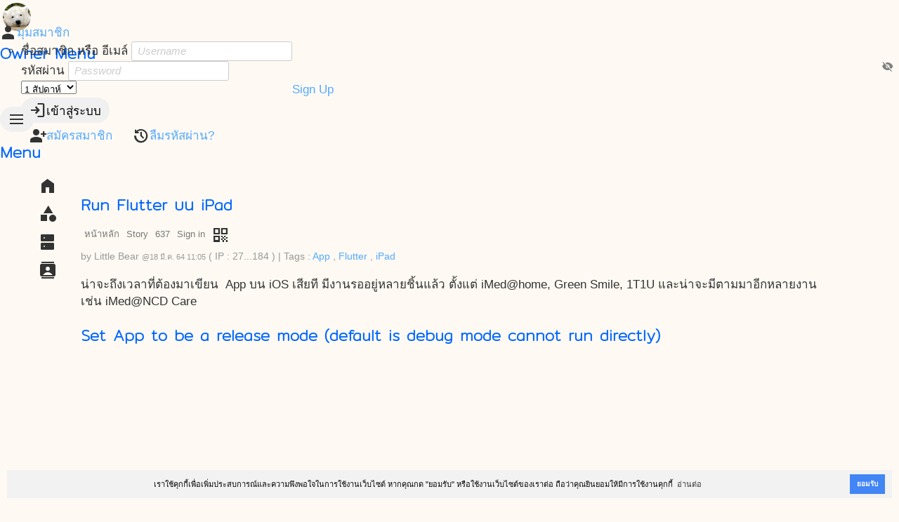

--- FILE ---
content_type: text/html; charset=UTF-8
request_url: https://softganz.com/paper/637
body_size: 5976
content:
<!DOCTYPE html>
<html lang="th">
<head>
<meta charset="UTF-8">
<title> ก๊วนซอฟท์แวร์ &lt;/softganz&gt; SoftGang  (Gang Software)</title>
<meta name="generator" content="www.softganz.com">
<meta name="formatter" content="Little Bear by SoftGanz Group">
<meta name="author" content="ก๊วนซอฟท์แวร์ &lt;/softganz&gt; SoftGang  (Gang Software)">
<meta name="viewport" content="viewport-fit=cover, width=device-width, initial-scale=1, minimum-scale=1, maximum-scale=2.5, user-scalable=yes">
<meta name="format-detection" content="telephone=no">
<meta name="msapplication-tap-highlight" content="no">
<meta name="mobile-web-app-capable" content="yes">
<meta name="apple-mobile-web-app-status-bar-style" content="black">
<meta http-equiv="X-UA-Compatible" content="IE=edge">


<script type="text/javascript">
	let ENV = {
		runOnHost: true,
		cleanUrl: true,
		rootUrl: "/",
		googleMapKeyApi: null,
	}
	let url = ENV.rootUrl;
	let googleMapKeyApi = ENV.googleMapKeyApi;
</script>
<link rel="stylesheet" type="text/css" href="/themes/default/style.css?v=8">
<script src="/js/jquery-3.7.js"></script>
<script src="/js/jquery.ui.datepicker.js"></script>
<script src="/js/jquery.colorbox.js"></script>
<script src="/js/jquery.jeditable.js"></script>
<script src="/js/jquery.form.js"></script>
<script src="/js/jquery.confirm.js"></script>
<!-- <link rel="stylesheet" href="https://cdnjs.cloudflare.com/ajax/libs/jquery-confirm/3.3.0/jquery-confirm.min.css"> -->
<!-- <script src="https://cdnjs.cloudflare.com/ajax/libs/jquery-confirm/3.3.0/jquery-confirm.min.js"></script> -->

<!--
<link rel="stylesheet" href="https://cdn.jsdelivr.net/npm/flatpickr/dist/flatpickr.min.css">
<script src="https://cdn.jsdelivr.net/npm/flatpickr"></script>
<script src="https://npmcdn.com/flatpickr/dist/l10n/th.js"></script>
-->

<script src="/js/library-4.00.min.js?v=8"></script>
<script src="/js/sgui.min.js?v=8"></script>

<link rel="icon" href="https://softganz.com/themes/default/logo.jpg" sizes="16x16" type="image/jpg">
<meta name="description" content="PHP Object Oriented Programming knowledge! , การเขียนโปรแกรมด้วย PHP ในรูปแบบเชิงวัตถุในสไตล์ผม">
<meta name="keywords" content="thai blog,blogger,blog,linux,ubuntu,web,programer,PHP,Object Oriented Programming,OOP,developer">
<link href="https://fonts.googleapis.com/css?family=Mitr:200&amp;subset=thai" rel="stylesheet">
<meta name="google-site-verification" content="jOqPH3dL7QY-rmfvQo7v-lU0dlkcWdmbU0tdClQU9X8">
<meta name="viewport" content="height = device-height, width = device-width, initial-scale = 1.0, minimum-scale = 1.0, maximum-scale = 3.0">
<script async src="https://pagead2.googlesyndication.com/pagead/js/adsbygoogle.js?client=ca-pub-4848310723825092" crossorigin="anonymous"></script>
<meta property="og:title" content="Run Flutter บน iPad">
<meta property="og:type" content="website">
<meta property="og:url" content="https://softganz.com/paper/637">
<meta property="og:description" content="&nbsp;">
<script type="text/javascript" src="https://platform.twitter.com/widgets.js"></script>
<!-- Global site tag (gtag.js) - Google Analytics -->
<script async src="https://www.googletagmanager.com/gtag/js?id=UA-735734-1"></script>
<script>
  window.dataLayer = window.dataLayer || [];
  function gtag(){dataLayer.push(arguments);}
  gtag("js", new Date());
  gtag("config", "UA-735734-1");
</script>


<!-- <link rel="stylesheet" type="text/css" href="https://cdn.jsdelivr.net/npm/cookieconsent@3/build/cookieconsent.min.css" /> -->
<script>
//determines if the user has a set theme
function detectColorScheme(){
	let theme = "light";    //default to light

	//local storage is used to override OS theme settings
	if(localStorage.getItem("theme")){
		if(localStorage.getItem("theme") == "dark") theme = "dark";
	} else if(!window.matchMedia) {
		//matchMedia method not supported
		return false;
	} else if(window.matchMedia("(prefers-color-scheme: dark)").matches) {
		//OS theme setting detected as dark
		theme = "dark";
	}

	//dark theme preferred, set document with a `data-theme` attribute
	if (theme == "dark") {
		document.body.classList.add("theme-dark");
	}
}
</script>
</head>

<body id="paper" class="module module-paper -paper-637 -from-desktop -softganz-com">
<script>detectColorScheme();</script><div id="page-wrapper" class="page -page">
<div id="header-wrapper" class="page -header">
<div class="wrapper"><header><h1><a href="/" title="ก๊วนซอฟท์แวร์ &amp;lt;/softganz&amp;gt; SoftGang  (Gang Software)"><span>ก๊วนซอฟท์แวร์ &lt;/softganz&gt; SoftGang  (Gang Software)</span></a></h1><p>Web &amp;amp; Software Developer Gang.</p>
</header>
<div class="page -nav">
<nav class="nav -owner">
<h2 class="-header">Owner Menu</h2>
<ul class="menu -pulldown">
<!-- <li><a href="/apps" title="ระบบบริหารโครงการ"><i class="icon -material">apps</i></a></li> -->
<li class="-profile -left-side"><a href="/my"><i class="icon -material">person</i><span>มุมสมาชิก</span></a><ul><li>
<!-- sg-form -->
<form id="signin-6981e46581b81" class="widget-form form signform" method="POST" action="/paper/637"    >

<div id="form-item-username-6981e46581b83" class="form-item -username-6981e46581b83 -label-in" >
	<label for="username-6981e46581b83" class="">ชื่อสมาชิก หรือ อีเมล์</label>
<input autocomplete="off" maxlength="50" name="username" id="username-6981e46581b83" class="form-text -username -fill" type="text" value="" placeholder="Username">
</div>

<div id="form-item-password-6981e46581b8f" class="form-item -password-6981e46581b8f -label-in -group" >
	<label for="password-6981e46581b8f" class="">รหัสผ่าน</label>
<span class="form-group">
<input maxlength="20" name="password" id="password-6981e46581b8f" class="form-password -password -fill" type="password" value="" placeholder="Password"><i class="icon -material -show-password" onClick='showPassword(this)'>visibility_off</i></span><!-- form-group -->

</div>

<div id="form-item-6981e46581b92" class="form-item -6981e46581b92" >
	<select   name="cookielength" id="6981e46581b92" class="form-select -fill">
	<option value="60">1 ชั่วโมง</option>
	<option value="1440">1 วัน</option>
	<option value="10080" selected="selected">1 สัปดาห์</option>
	<option value="43200">1 เดือน</option>
	<option value="-1">ตลอดกาล</option>
	</select>
</div>

<div id="form-item-edit-signin" class="form-item -edit-signin" >
<button type="submit" name="signin" class="btn -primary" value="loginเข้าสู่ระบบ"><i class="icon -material">login</i><span>เข้าสู่ระบบ</span></button>
</div>

<a class="btn -link" href="/user/register"><i class="icon -material">person_add</i><span>สมัครสมาชิก</span></a>

<a class="btn -link" href="#" onclick="window.location='/user/password';return false;"><i class="icon -material">restore</i><span>ลืมรหัสผ่าน?</span></a>

</form>
</li></ul></li>
<li class="-signup"><a href="/user/register"><span>Sign Up</span></a></li>
</ul>
</nav>
<nav class="nav -main sg-responsivemenu">
<h2 class="-header">Menu</h2>
<ul class="menu -main">
<li><a href="/" title="Home"><i class="icon -material">home</i><span class="-hidden">หน้าแรก</span></a></li>
<li><a href="/tags" title="Topic Categories"><i class="icon -material">category</i><span class="-hidden">Categories</span></a></li>
<li><a href="/serverstatus" title="Server Status"><i class="icon -material">dns</i><span class="-hidden">Server Status</span></a></li>
<li><a href="/aboutus" title="About Us"><i class="icon -material">contacts</i><span class="-hidden">About us</span></a></li>
</ul>
</nav>
</div><!-- page -nav -->
</div><!--wrapper-->
</div><!--header-wrapper-->

<div id="content-wrapper" class="page -content">
<div id="primary" class="page -primary">
<!-- Start of AppBar -->
<div
 class="widget-appbar"
>
<div class="-title"><h2 class="-text">Run Flutter บน iPad</h2></div>

</div><!-- End of AppBar -->
<div id="ribbon" class="ribbon navigator"><ul id="user-menu" class="user-menu">
<li id="user-menu-home" class="head "><a href="/" class="head ">หน้าหลัก</a></li>
<li id="user-menu-type" class="head "><a href="/paper" class="head ">Story</a></li>
<li id="user-menu-paper_id" class="head "><a href="/paper/637" class="head ">637</a></li>
<li id="user-menu-signin" class="head "><a href="/my?showGuide=0&showInfo=0&showRegist=0" class="head sg-action" data-rel="box" data-width="320">Sign in</a></li>
<li id="user-menu-qrcode" class="head "><a href="/qrcode/gen?url=/paper/637" class="head "><i class="icon -material">qr_code</i></a></li>
</ul>
</div>
<div id="ribbon-toolbar"></div>
<div id="main" class="page -main"><nav class="nav -page -sg-text-right -no-print"></nav><div class="timestamp">by <span class="poster">Little Bear</span> <span class="timestamp">@18 มี.ค. 64 11:05</span><span class="ip"> ( IP : 27...184 )</span> | <span class="tags">Tags : <a href="/tags/108">App</a> , <a href="/tags/214">Flutter</a> , <a href="/tags/215">iPad</a></span></div>

<div class="detail">
<div class="detail-body">
<p>น่าจะถึงเวลาที่ต้องมาเขียน&nbsp; App บน iOS เสียที มีงานรออยู่หลายชิ้นแล้ว ตั้งแต่ iMed@home, Green Smile, 1T1U และน่าจะมีตามมาอีกหลายงาน เช่น iMed@NCD Care</p>

<h2>Set App to be a release mode (default is debug mode cannot run directly)</h2>

<p><strong>In VS Code Settings:</strong></p>

<p>Tab User => Extensions/Dart &amp; Flutter/Dart: Flutter Run Additional Args</p>

<p>or search "Flutter Run Additional Args"</p>

<p>Dart: Flutter Run Additional Args<br />
Additional args to pass to the flutter run command.</p>

<p>Add Item --release</p>

<p><strong>In command line</strong></p>

<p>You can Run your application in Release Mode easily in your terminal using :</p>

<blockquote class="code"><pre>flutter run --release</pre></blockquote>

<p>And it will switch to Release Mode .</p>

<p>But if you don't want to run your app , just want to build your apk or ipa ,
Use :</p>

<blockquote class="code"><pre>flutter build --release</pre></blockquote>

<p><strong>In X-Code</strong></p>

<p>You can specify to build for ios by using flutter build ios</p>

<p>Follow these 3 steps:</p>

<blockquote class="code"><pre>
cd project
open ios/Runner.xcworkspace
</pre></blockquote>

<ol>
<li>Open your Flutter project in Xcode.</li>
<li>Top Bar Product > Scheme > Edit Scheme</li>
<li>Build Configuration - Select Release</li>
</ol>

<p>Note: Release type flutter app is valid for 7 days on iOS devices.</p>

<p>ที่มา</p>

<ul>
<li><a href="https://phayao.medium.com/มาลองสร้าง-flutter-app-กันเถอะ-4fbf23013767">มาลองสร้าง Flutter App กันเถอะ</a></li>
<li><a href="https:medium.com/@prapatpolchan/ประสบการณ์-build-flutter-on-ios-ครั้งแรก-6240fa38f3fe">ประสบการณ์ Build flutter on iOS ครั้งแรก</a></li>
<li><a href="https://stackoverflow.com/questions/49530673/build-flutter-app-in-release-mode-for-ios">Build Flutter app in release mode for iOS</a></li>
</ul>
</div><!-- detail-body -->
</div><!--detail-->

<nav id="paper-footer" class="nav paper -footer"><span class=""><b>4923</b> views <b>74</b> comments @17 พ.ย. 64 05:00</span></nav><!--footer-->


		<div class="social -clear-fix">
		<!-- Twitter share button -->
		<div class="subview"><a href="https://twitter.com/share" class="twitter-share-button" data-count="vertical" data-via="" data-url="https://softganz.com/paper/637" >Tweet</a></div>
		</div><!-- social -->
		<style type="text/css">
		.subview {margin:0 5px 0 0;display:inline-block;}
		</style>
		<div class="paper -relate-topics">
<h3>Relate topics</h3>
<ul class="topic-list -relate-topics">
<li><a href="/paper/702"><span class="title">Flutter App Guide</span></a> <span class="timestamp">13 ส.ค. 68 10:06</span></li>
<li><a href="/paper/671"><span class="title">My app on macOS - ใช้แอบอะไรบ้างนะบน macOS</span></a> <span class="timestamp">30 ธ.ค. 64 13:27</span></li>
<li><a href="/paper/670"><span class="title">macOS/Flutter : Exception: Error running pod install</span></a> <span class="timestamp">10 ธ.ค. 64 22:10</span></li>
<li><a href="/paper/662"><span class="title">Build App & Upload to store</span></a> <span class="timestamp">16 ก.ค. 64 16:23</span></li>
<li><a href="/paper/657"><span class="title">Flutter :: Package Info for About us</span></a> <span class="timestamp">12 มิ.ย. 64 15:42</span></li>
<li><a href="/paper/653"><span class="title">ทำแอปหลายภาษา</span></a> <span class="timestamp">22 พ.ค. 64 12:32</span></li>
<li><a href="/paper/651"><span class="title">Flutter Permission</span></a> <span class="timestamp">17 พ.ค. 64 14:04</span></li>
<li><a href="/paper/650"><span class="title">Flutter App Lifecycle</span></a> <span class="timestamp">9 พ.ค. 64 12:53</span></li>
<li><a href="/paper/643"><span class="title">My First Flutter App</span></a> <span class="timestamp">2 เม.ย. 64 12:16</span></li>
<li><a href="/paper/598"><span class="title">Application Green Smile</span></a> <span class="timestamp">9 ก.ค. 63 11:01</span></li>
<li><a href="/paper/562"><span class="title">Affinity Photo for desktop or Clip Studio Paint ?</span></a> <span class="timestamp">1 พ.ย. 61 17:25</span></li>
<li><a href="/paper/498"><span class="title">Android : Input type="file" ไม่ทำงานบน webView</span></a> <span class="timestamp">21 ธ.ค. 57 16:29</span></li>
<li><a href="/paper/272"><span class="title">แค่นี้ก็เต็มจอ</span></a> <span class="timestamp">23 พ.ย. 54 00:21</span></li>
<li><a href="/paper/224"><span class="title">W3C ออกมาตรฐานการสร้าง Mobile Web Apps</span></a> <span class="timestamp">22 ธ.ค. 53 19:50</span></li>
<li><a href="/paper/205"><span class="title">IP convert</span></a> <span class="timestamp">9 ก.ย. 53 18:31</span></li>
<li><a href="/paper/193"><span class="title">โปรแกรมสำหรับแพทย์บน Android</span></a> <span class="timestamp">14 ก.ค. 53 21:37</span></li>
</ul>
</div><!--relate-topics-->

<div class="paper -comment web-comment"><a name="form"></a>
</div></div></div><!--primary-->


<div id="secondary" class="page -secondary">

</div><!--secondary-->
<div id="content-footer" class="page -content-footer"></div>
</div><!--content-wrapper-->

	<div id="footer-wrapper" class="page -footer">
	<div class="wrapper warpper--footer">
	<div id="copyright">Copyright Notice <a href="https://creativecommons.org/licenses/by/3.0">Creative Commons Attribution 3.0</a> <a href="https://cc.in.th">ครีเอทีฟคอมมอนส์ประเทศไทย</a> ©2000-2026 Powered by <a href="https://www.softganz.com">SoftGanz</a> on . Valid <a href="https://validator.w3.org/check?uri=https://softganz.com/paper/637">HTML</a> <span id="memoryused"></span></div><!--copyright-->

	</div>
	</div><!--footer-wrapper-->
</div><!--page-wrapper-->

<script>$("#memoryused").html("Memory uasge : <a href=\"#\" title=\"current = 4,207,184 bytes.\">4.012</a>/<a href=\"#\" title=\"peek = 4,439,688 bytes.\">4.234</a> MB.")</script>

<script src="https://cdn.jsdelivr.net/npm/cookieconsent@3/build/cookieconsent.min.js" data-cfasync="false"></script>
<script>
window.cookieconsent.initialise({
  "palette": {
    "popup": {
      "background": "#f2f2f2"
    },
    "button": {
      "background": "#4285f4"
    }
  },
  "theme": "edgeless",
  "position": "bottom-right",
  "content": {
    "message": "เราใช้คุกกี้เพื่อเพิ่มประสบการณ์และความพึงพอใจในการใช้งานเว็บไซต์ หากคุณกด \"ยอมรับ\" หรือใช้งานเว็บไซต์ของเราต่อ ถือว่าคุณยินยอมให้มีการใช้งานคุกกี้",
    "dismiss": "ยอมรับ",
    "link": "อ่านต่อ",
    "href": "<?php echo url('cookies/policy');?>"
  }
});
</script></body>
</html>

--- FILE ---
content_type: text/html; charset=utf-8
request_url: https://www.google.com/recaptcha/api2/aframe
body_size: 266
content:
<!DOCTYPE HTML><html><head><meta http-equiv="content-type" content="text/html; charset=UTF-8"></head><body><script nonce="X3ThkTASRrc9irlcQkPgwQ">/** Anti-fraud and anti-abuse applications only. See google.com/recaptcha */ try{var clients={'sodar':'https://pagead2.googlesyndication.com/pagead/sodar?'};window.addEventListener("message",function(a){try{if(a.source===window.parent){var b=JSON.parse(a.data);var c=clients[b['id']];if(c){var d=document.createElement('img');d.src=c+b['params']+'&rc='+(localStorage.getItem("rc::a")?sessionStorage.getItem("rc::b"):"");window.document.body.appendChild(d);sessionStorage.setItem("rc::e",parseInt(sessionStorage.getItem("rc::e")||0)+1);localStorage.setItem("rc::h",'1770120299053');}}}catch(b){}});window.parent.postMessage("_grecaptcha_ready", "*");}catch(b){}</script></body></html>

--- FILE ---
content_type: text/css
request_url: https://softganz.com/themes/default/style.css?v=8
body_size: 3241
content:
@import url(/css/layout-fix.css);
@import url(/css/simple.css?v=5);
@import url(/set/css.set.css?v=1);

/*
Theme Name:  SoftGanz Simple
Theme URI: http://www.softganz.com/sharing/simple/
Description: SoftGanz Simple is a base of responsive web design.
Copyright: 2014
Version: 0.10
Author: SoftGanz by Little Bear
Author URI: http://www.softganz.com/
Tags: fixed width, simple, clean
*/

:root {
	--header-bg-color: var(--bg-color);
	--link-color: #54a9ff;
	--link-hover-color: #1f84eb;
}

/* Dark Theme Color */
.theme-dark {
	--header-bg-color: var(--bg-color);
}

/* @Color palettes */
/* https://coolors.co/e76f00-f1e500-0063e0-4aa900-000c47 */
.template.-color1 {background-color: #4aa900;} /* Kelly Green : Main navigator */
.template.-color2 {background-color: #e76f00;} /* Spanish Orange : Module navigator */
.template.-color3 {background-color: #f1e500;} /* Titanium Yellow */
.template.-color4 {background-color: #0063e0;} /* True Blue : Floating button */
.template.-color5 {background-color: #000c47;} /* Oxford Blue : Header */

h1,h2,h3,h4,h5,h6 {margin:0; padding:16px 0;font-family: "Mitr"; line-height: 1.1em; font-weight: bold;}
h2 {font-size: 1.3em; color: #0066ff;}
h3 {font-size: 1.2em; color: #0066ff;}
h4 {font-size: 1.1em; color: #0066ff;}
h5 {font-size: 1.0em; color: #0066ff;}
h6 {font-size: 1.0em; color: #0066ff;}

h2.header {text-align: right; font-size: 1.2em;}

.page.-header header {margin: 4px; width:40px; height:40px; overflow: hidden; background: transparent url(logo.png) -3px -38px no-repeat; text-indent: -999em; border-radius: 50%;}

/* @group navigator */
.page.-nav>.nav.-main>ul.-main {margin-left:  48px; align-items: center; gap: 16px;}
.page.-nav>.nav.-main>ul>li>a {padding: 8px; border-radius: 50%; display: flex;}
.page.-nav>.nav.-main .menu.-main>li>a:hover {background: #0068C4;}
.page.-nav>.nav.sg-responsivemenu.-active>ul>li>a {align-items: center; padding: 0 8px;}
.page.-nav>.nav.sg-responsivemenu.-active>ul>li>a>span {display: inline-block; margin-left: 8px;}
/* @end */


.page.-content {padding:48px 4px 32px;}

.page.-secondary {display: none;}

.page.-footer { margin:0; padding:10px; color: #333; font-size: 8pt; background: transparent; text-align: center;}
.page.-footer>.wrapper {margin:0 auto;}
.page.-footer p {margin: 0;padding:0;}
.page.-footer a {color: #666;}
.page.-footer a:hover {color: #333;}

/* Set max page width */
.page.-header .wrapper { max-width: 1050px;}
.page.-content {max-width: 1050px;}
.page.-footer>.wrapper {max-width: 1050px;}

.page.-main .detail {padding: 16px 0;}

.search-box {margin: 0 8px; box-shadow: none;}

.topic-list {margin: 32px 8px 64px 8px; padding: 0; list-style-type: none;}
.topic-list>li {position: relative;}
.topic-list .title {margin:0; padding:8px; font-size: 1.3em;}
.topic-list .title>a {padding: 0;}
.topic-list .footer {clear: both;}
.topic-list .summary {margin:0 10px; padding: 0;}
.topic-list .image {width:100%; margin:0 auto; padding:0; border:none; display: block; float: none;}


/******************
* Responsive web for this web only
******************/
.page.-header {box-shadow: none;}

.toolbar.main h3 {color:#999; font-family: Tahoma; font-weight:normal; font-size:1em;}

.module-set {
	.page.-header {max-width: none;}
	.page.-header .wrapper {margin-left: 4px;}
	.page.-content {position: relative; max-width: none;}

	.set-title {height: 36px; padding:0 0 0 4px; line-height: 36px; position: fixed; top: 6px; z-index: 1000; color: #fff; left: 54px;}
		.set-title a {color: #fff;}

	.set-search {height: 36px; width: 80px; position: fixed; z-index: 1000; right: 120px; top: 6px; border:none; box-shadow: none; border-radius: 2px; z-index: 1001;}
		.set-search .search-box {height: 100%; border: none; box-shadow: none; border-radius: 24px;}
		.set-search .search-box .form-text {margin-left: 0; text-transform: uppercase;}
		.set-search .search-box > [role="icon"] {position: absolute; top: 50%; margin-top: -9px; left: 8px; color: #848d95; transition: opacity .25s cubic-bezier(.165, .84, .44, 1); fill: currentColor; display: none;}
	#set-refresh {border-radius: 24px;}
}





/* Tag : Lyric */
.paper-tag-198 .form-item.-edit-topic-body .form-textarea {font-family: monospace; font-size: 1.2em;}

blockquote.code {display:block; margin: 8px; background: #5f5f5f; padding: 8px; color: #dcdcdc; font-size: 1em; line-height: 1.4em; border-radius: 4px;}
pre { -moz-tab-size: 1; -o-tab-size: 1; tab-size: 1;}

.module-docs {
	.docs-nav {left:auto; width:256px; height:100%; position: relative; top:0; float: left; background: #f7f7f7;}
	.docs-nav>ul {padding: 8px 16px;}
	.docs-nav>ul>li {border-bottom:1px #ddd solid;}
	.docs-nav>ul>li>a {padding:8px 0; display:block;font-weight:bold;}
	.docs-nav>ul ul {margin:0px 0 8px 15px;}
	.docs-nav>ul ul>li>a {padding:4px 0; display: block;}

	pre {font-size: 0.8em;}
	.page.-main h3 {background-color: #ccc; color: #666; margin: 8px 0; border-radius: 8px; padding: 8px;}
	.page.-main h4 {background-color: #ccc; color: #666; margin: 8px 0; border-radius: 8px; padding: 8px;}
	.code {margin: 0 0 32px 0; background-color: #131313; color: #9c9c9c;}

	.docs-page-nav-list {margin:8px 0 16px 0; padding:0 0 0 10px; list-style-type:none; border-left:4px #039be5 solid; font-size:0.9em; line-height: 1.8em;}
	.tool-link {display: flex; flex-wrap: wrap;}
	.tool-link>li {flex: 0 0 200px; height: 100px; margin:0 8px 8px 0; text-align: center; border: 1px #ccc solid; background-color: #eee; border-radius: 8px;overflow: hidden; position: relative;}
	.tool-link>li>a {display: block; height: 100%;}
	.tool-link>li>a>img {display: block; height: auto; max-height: 60px; margin: 4px auto;}
}

@media (min-width:22em){    /* 360/16 = 22.5 */
	.set-search {width: 120px;}
}


@media (min-width:30em){    /* 480/16 = 30 */
	.module-set #app-sidebar {z-index: 1000;}
	.set-search {width: 140px;}
}


@media (min-width:37em){    /* 640/16 = 40 */
}


@media (min-width:45em) { /* 720/16 = 45 */
	body#home div#ribbon {width:200px; position:fixed; border:none;background:transparent;top:48px; z-index:10;}
	body#home ul li.head {display:none;}
	body#home li#user-menu-edit {display:block;}
	body#home ul#user-menu li a {border:none;}
}


@media (min-width:48em) { /* 768/16 = 48 iPad */
}


@media (min-width:50em) {    /* 800/16 = 50 */
}


@media (min-width:56.25em) {    /* 900/16 = 56.25 */
	.module-set .page.-header .wrapper {margin-left: 16px;}
	.page.-content {margin: 0 auto; padding: 64px 16px 0;}
	.home.-topnews {height: 320px;}
	.page.-header {background-position: center top; }

	.toolbar.-main {border-radius: 2px;}
	.set-title {width: 1050px; left: auto; padding-left: 64px; }
}


@media (min-width:61.25em) {    /* 980/16 = 61.25 */
}


@media (min-width:80em) {    /* 1280/16 = 80 */
}


.module-publicmon {background-color: #e5e5e5;}
.module.-app .page.-header,
.module.-app .page.-footer,
.module.-app .package-footer,
.module.-app .toolbar.-main h2,
.module.-app .toolbar.-main .search-box {display: none;}

.module.-app .toolbar.-main {display: none;}
.module.-app.-home .toolbar.-main {display: block;}
.module.-app.-report .toolbar.-main {display: block;}
.module.-app.-admin .toolbar.-main {display: block;}

.module-publicmon .page.-content {background-color: transparent;}

.module.-app .page.-content {margin: 0;}

.nav.-submodule {background-color: #149bdf;}
.nav.-submodule>.ui-nav .ui-item {text-align: center;}
.nav.-submodule>.ui-nav .ui-item>a>i {display: block; margin: 0 auto;}
.nav .sg-dropbox.-atright>a {padding: 6px;}

.toolbar {margin: 0 0 1px 0; background-color: #0480be;}
.toolbar .search-box {margin: 4px;}

.ui-card>.ui-item {background-color: #fff; box-shadow: none;}
.ui-card>.ui-item>.detail {padding: 0 16px 16px 16px;}

.ui-card .type {display: block; width: 64px; height: 64px; background-color: #eee; margin:0 16px 8px 16px; float: left; text-align: center;}
.ui-card .type .icon {display: block; margin:4px auto;}
.ui-card .sg-upload {padding: 32px;}
.ui-card .owner {font-size: 1em; display: block; font-weight: bold;}
.ui-card .owner-photo {border-radius: 50%; margin-right: 8px; display: block;float: left;}
.ui-card .timestamp {font-size: 0.7em;}

.publicmon-home-send .ui-item {padding: 32px 8px; display: flex;}
.publicmon-home-send .ui-item>img {width: 40px; height: 40px; border-radius: 50%;}
.publicmon-home-send .ui-item>.form-text {width: 100%; padding: 6px 24px; border-radius: 32px; cursor: text;}
.publicmon-home-send .ui-item>a {color:#666;}
.publicmon-home-send .ui-item>.btn.-link {padding: 0 8px; font-size: 10px; line-height: 8px;}
.publicmon-home-send .ui-item>.btn.-link>.icon {display: block;margin: 0 auto;}
.publicmon-home-send .ui-item>.btn.-link>span {padding: 0; line-height: 16px;}


.nav.-card-like {margin: 0 8px; padding: 0; border-top: 1px #eee solid;}

.module-set .page.-nav {display: none;}
.module-set.-view .page.-content {margin: 0; padding: 0;}
#app-sidebar-menu>ul>li>a {border: none;}
#app-sidebar-content ul li>a {margin: 0; padding: 0; text-align: center; border-radius: 24px;}
.module-set .tabs {background-color: #aaa;}


@media (min-width:37em){    /* 640/16 = 40 */
	.toolbar .search-box {margin: 0; top: 2px; right: 2px;}
	#app-sidebar-menu>ul>li>a {margin: 0; padding: 0; text-align: center; border: none; border-radius: 24px;}
}








@media print {
	body {font: 12pt/14pt "CordiaUPC","Cordia New", Tahoma, Arial, Verdana, sans-serif; color: #000;}
	.page.-header {height:30px;overflow:hidden; display: none;}
	.page.-header h1 {font-size:1em;text-align:right;height:30px;overflow:hidden;}
	#cse-search-box {display:none;}
	.page.-footer {display:none;}
	#paper-footer, .package-footer {display:none;}
	.widget-table {margin:0;padding:0;float:none;display:table;width:100%; border:none;}
	.widget-table>thead>tr>th {padding:2px;}
	.noprint {display: none;}
	.pagebreak {color: transparent; border: none; page-break-after:always;}

	.page.-content {margin:0; padding: 0;}

	.col-center {text-align: center;}
	.col-money {text-align: center;}
	.widget-table .col-no {text-align:center; padding-left:4px; padding-right:4px;}
	.widget-table .col-no:after {content:".";}
	.col-amt {text-align:center;}
	.col-tool {text-align:center;}
	.col-date {text-align:center;white-space:nowrap;}
	.col-status {text-align:center;}
	.col-poster {text-align:center;}

	.widget-table .subheader {font-weight: bold; background-color: #ddd;}
	.widget-table .subfooter {font-weight:bold; background-color: #eaeaea;}

	.ads, .social, .paper.-relate-topics, .paper.-footer, .paper.-comment {display: none;}
	.google-auto-placed {display: none;}

	.page.-primary>h2.header {display: none;}
	.page.-primary>#ribbon {display: none;}
	.page.-main>.timestamp {display: none;}
}


--- FILE ---
content_type: text/css; charset=utf-8
request_url: https://softganz.com/set/css.set.css?v=1
body_size: 2988
content:
.module-set #secondary {display: none;}
.module-set #footer-wrapper {display: none;}
.module-set #ribbon-toolbar {display:none;}
.module-set #main {margin:0;}
.module-set .page.-content { position: relative;}
.module-set #cse-search-box {display: none;}
.module-set .postdate {font-weight: bold;}
.module-set h2.title {display:none;}
.module-set .package-footer {position: fixed; right:0; bottom:0;}

.module-set .app-sidebar {width: auto; margin: 0; padding:0; position: relative; float: none; border: none; background: transparent;}
.module-set #app-output {width: auto; float: none; clear: both;}


#app-sidebar-menu>ul {list-style-type: none; margin:0; padding: 0;background:#008000; clear:both;}
#app-sidebar-menu>ul>li {display: inline-block;}
#app-sidebar-menu>ul>li>a {margin:0 1px 1px 0; padding: 8px 12px; display: block; background:#008000; color: #fff; border-right: 1px #66B36E solid;}
#app-sidebar-menu>ul>li:last-child>a {border-right: none;}
#app-sidebar-menu>ul>li>a:hover {color: #eee;}

#app-sidebar-content {height:0; display: none; overflow: hidden;}
#app-sidebar-content ul {list-style-type: none; margin: 0; padding: 0;}
#app-sidebar-content ul li {display: inline-block; margin:0; position: relative;}
#app-sidebar-content ul li>a {margin:0; padding:4px; display: block; background:#ddd;}
.app-sidebar ul>li>span {width:18px; height:18px; display: inline-block; position: absolute; top:0; right:0; background:#fff; font-size:10px; line-height:14px; text-align: center;}
.app-sidebar ul>li>span>a>i {width:16px; height:16px; font-style: normal; display: block; background:#ccc; border:1px #fff solid;}
#app-sidebar-content i {font-style: normal;}

/* @set display */
#set-nav {
	ul {
		list-style-type:none;margin:0;padding:0; border:none; background: transparent;
		li {display:inline-block;}
		li>a {padding:5px 5px;}
	}
}
.set-title {height: 30px; margin:0; padding: 0; width: 50%; float: left; line-height: 30px;}
.set-search {height:30px; width:50%; margin:0; float: right;}
.set-search .search-box {margin:0 0 5px 0; padding:0;width:100%}
.set-search .form-text {border-radius: 0; width: 98.00%; display: block;}

#set-refresh {margin:0; padding:10px; position:fixed; top:6px; right:4px; z-index:1000; background: #4888E9; color: #fff; border: none; line-height: 16px; box-shadow: none;}

.set-card>tbody>tr>td {text-align: center;}
.set-card>tfoot>tr>td {text-align: center; font-weight: bold;background: #DDDDDD;}

.set-symbol-high {display:block; color:green;}
.set-symbol-open {display:block;color:#FFA81E;}
.set-symbol-low {display:block; color:red;}

.set-symbol-list-price {font-size:0.95em;margin:0; padding: 0;}
.set-symbol-list-price>caption {font-weight: normal;}
.set-symbol-list-price>caption>span {display: block; float: left; line-height: 16px;}
.set-symbol-list-price>caption>span:first-child {width: 42%;}
.set-symbol-list-price>caption>span:nth-child(2) {width: 58%; font-size: 0.9em;}
.set-symbol-list-price>thead>tr>th {font-size:0.95em; font-weight: normal;}
.set-symbol-list-price>tbody>tr>td {padding:4px 0;vertical-align: middle;}
.set-symbol-list-price>tbody>tr>td:first-child {font-weight: normal; font-size:1.2em;}
.set-symbol-list-price>tbody>tr>td>span {display:block; font-size: 0.75em;}
.set-symbol-list-price>tbody>tr>th {font-weight:bold; background:green; text-align: left;color:#fff; font-size: 1.2em;}
.set-symbol-list-price>tbody>tr>th>span {font-weight: normal; font-size:0.9em; color: #fff;}
.set-symbol-list-price>tbody>tr>td:first-child>span {font-size:0.6em;}
.set-symbol-list-price>tbody>tr.subtotal>td {background:#ccc;}
.set-symbol-list-price>tbody>tr.subtotal>td>span {font-size:1.0em;}
.set-symbol-list-price>tfoot>tr>td {text-align: right; font-weight: normal; font-size: 1.1em; background: #DDDDDD;}

.set-symbol-list-price.active>tbody>tr>td:nth-child(n+2) {text-align: right;}
.set-symbol-list-price.active>tbody>tr>td:nth-child(n+4) {font-weight: normal; font-size:1.1em;}
.set-symbol-list-price.active>tbody>tr>td:nth-child(n+8) {font-weight: normal; font-size: 1em;}
.set-symbol-list-price.active>tbody>tr>td.open {line-height:0.9em;}
.set-symbol-list-price.active>tbody>tr>td.volume {font-size:0.9em;}
.set-symbol-list-price.active>tbody>tr>td.cost {background:#D2FFC1;}
.set-symbol-list-price.active>tbody>tr>td.last {background:#FFD6FC;}
.set-symbol-list-price.active>tbody>tr>td.change {text-align: center;}
.set-symbol-list-price.active>tbody>tr>td.margin,
.set-symbol-list-price.active>tbody>tr>td.margin-all {background:#CCC;}
.set-symbol-list-price.active>tbody>tr.subtotal>td:nth-child(n+4) {font-size: 0.95em;}

.set-symbol-list-price.-closed>tbody>tr>td:nth-child(n+2) {text-align: right;}
.set-symbol-list-price.-closed>tbody>tr>td:nth-child(8) {background:#D2FFC1;}
.set-symbol-list-price.-closed span {display: block;}

.set-symbol-list-price i {font-style: normal;}

.set-symbol-list-price>li {width: 48%; margin:0 1% 20px; display: block; float:left; position: relative; background: #fff; box-shadow: 2px 2px 5px #aaa;}

.set-symbol-list-price>li>h3 {margin:0; padding:8px 4px; font-family: Tahoma; font-size: 1.4em; line-height: 1.6em; color: #8900D3;}
.set-symbol-list-price>li>h3>a {color:#8900D3;}
.set-symbol-list-price>li>h3>span {color:#333; font-size:10px;display: block; line-height: .8em; position: absolute;z-index:1; white-space: nowrap;}
.set-symbol-list-price>li>h3.set-buy-alert {background: blue; color: #fff;}
.set-symbol-list-price>li>h3.set-buy-alert>a {color: #fff;}

.set-symbol-list-price>li>div>p {margin:0; padding:0; font-size: 2em;}
.set-symbol-list-price>li>div>p>span {font-size: .5em; display: block;}

.set-symbol-list-price-last {padding:4px; font-size: 1.2em; line-height: 1.4em;}
.set-symbol-list-price-last>p:first-child>span {display: none;}
.set-symbol-list-price-last>p:nth-child(2) {font-size:1.4em;}
.set-symbol-list-price-last>p:nth-child(2)>span {font-size:.6em;}

.set-symbol-list-price-cost {padding:4px; clear: both;}
.set-symbol-list-price-cost>div {width:33%; display: block; float: left; overflow: hidden; text-align: center;}
.set-symbol-list-price-cost>div>h4 {margin:0; padding:0; color:#f60;}
.set-symbol-list-price-cost>div>strong {display: block;}
.set-symbol-list-price-cost>div>span {display: block;}

.set-symbol-list-price-price {padding:4px; font-size: .85em; line-height: 1.2em;}
.set-symbol-list-price-price>ul {list-style-type: none; margin:0; padding: 0;}
.set-symbol-list-price-price>ul>li>span {width:50%; display: inline-block;}

.set-port-list>tbody>tr>td:nth-child(n+2) {text-align: right;}
.set-port-list>tfoot>tr>td {text-align: right; font-weight: bold;}
.set-port-list>tbody>tr>th {font-weight:bold; background:green; text-align: left;color:#fff; font-size: 1.2em;}
.set-port-list>tbody>tr.subtotal>td {background:#ccc;}

.-set-up, .-set-up a {color: green;}
.-set-normal, .-set-normal a {color: #FFA81E;}
.-set-down, .-set-down a {color: red;}

.set-day-nav {background: #eee; padding: 4px 10px; border-radius: 4px; margin: 0 4px;}

.set-symbol-list-price>tbody>tr>th {position: relative;}
.set-symbol-list-price>tbody>tr>th .set-index {position: absolute;right:4px; top:9px; color:#fff;}
.set-symbol-list-price>tbody>tr>th .set-index a {padding:6px 8px; background-color: #fff; color:#333; border-radius: 4px;opacity: 0.8;}

.set-chart {width:100%; height:710px; border:none; overflow-y: auto;}
.set-chart-iframe {width:100%; height:100%;}
.set-symbol-info {width:100%;height:3500px;border:none;}

.set-note-post {margin:0 0 10px 0; padding:0;}
.set-note-post label {display: none;}
.set-note-post textarea {margin:0 auto; padding:0; border:none; width:100%; display: block; }
.set-note-post .form-item {margin:0; padding:0;}
.set-note-post .form-item:nth-child(2) {padding:3px 3px 3px 0;}
.set-note-post button {margin:0 0 0 auto; font-weight: bold; display: block; position: relative; right:0;}

.set-note-items {font-size: 1.00em; line-height: 1.40em;}
.set-note-items .timestamp {font-size: 1em; font-weight: bold; color: #000;}
.set-note-items p {margin:0; padding:0;}
.set-note-items strong {color:#EF0B00; font-weight: normal;}
.set-note-items>div {margin:0 0 8px 0; padding: 3px; background: #fff; box-shadow: 1px 1px 2px #aaa;}

.edit-set .form-item {width: 45%; margin:0 2.5% 10px 2.5%; float: left; text-align: center;}
.edit-set .form-text, .edit-set .form-select {width:99%; text-align:center; border-radius: 0;}
.edit-set .form-item.-edit-set-submit {width: 100%; clear: both;}

/* hide for <480 pixel */
table.set-symbol-list-price {font-size: .80em; clear:both;}
.set-symbol-list-price.active th:nth-child(2),
.set-symbol-list-price.active th:nth-child(9),
.set-symbol-list-price.active th:nth-child(10),
.set-symbol-list-price.active th:nth-child(11),
.set-symbol-list-price.active th:nth-child(12),
.set-symbol-list-price.active td:nth-child(2),
.set-symbol-list-price.active td:nth-child(9),
.set-symbol-list-price.active td:nth-child(10),
.set-symbol-list-price.active td:nth-child(11),
.set-symbol-list-price.active td:nth-child(12),
.set-symbol-list-price.active td:nth-child(14)
 {display:none;}

.set-symbol-list-price.closed th:nth-child(2),
.set-symbol-list-price.closed th:nth-child(12),
.set-symbol-list-price.closed th:nth-child(13),
.set-symbol-list-price.closed th:nth-child(14),
.set-symbol-list-price.closed th:nth-child(15),
.set-symbol-list-price.closed td:nth-child(2),
.set-symbol-list-price.closed td:nth-child(12),
.set-symbol-list-price.closed td:nth-child(13),
.set-symbol-list-price.closed td:nth-child(14),
.set-symbol-list-price.closed td:nth-child(15)
 {display:none;}

#set-cal-cost .form-text {text-align: center}

.set-symbol-card {margin:0; padding:0;}
.set-symbol-card>li {display: block; float: left;}
.set-symbol-card>li {width: 98%; margin:0 1% 10px; display: block; float:left; position: relative; background: #fff; box-shadow: 2px 2px 5px #aaa;}
.set-symbol-card h3 {margin:0; padding:2px; font-size: 1.2em;}
.set-symbol-card .set-symbol-list-price-last {margin:0; padding:0 2px; font-size: 1em;}
.set-symbol-card>li>h3.set-buy-alert {background: blue; color: #fff;}
.set-symbol-card>li>h3.set-buy-alert>a {color: #fff;}

.set-price-monitor>li>h3.set-buy-alert {font-family:Tahoma; font-size: 0.8em; background: #9999FF;}
.set-price-monitor>li>h3.set-buy-alert>a {color: #333;}
.set-price-monitor>li>h3>span {color: #333; font-size:0.9em;}
.set-price-monitor>li {width: 31.333333%; height:22px; margin-bottom:4px; overflow: hidden;}
.set-price-monitor .set-symbol-list-price-last {width:50%; position:absolute; top:2px; right:0; font-size: .75em; text-align: right; line-height: 1em;}
.set-price-monitor img {width:40px; height: 100%; position: absolute; top:0; right:0;}

.set-symbol-side {display: flex; flex-direction: column;}
.set-symbol-side>.-trans {padding: 1px;}

.set-chart {width: 100%; margin:0 auto;}

.set-symbol-list-price tr {position: relative;}
.set-symbol-percent--cost {height:2px;background: #999; position:absolute; bottom:0; font-size: 6px; line-height: 8px; color:#333; overflow: hidden; opacity: 1;}
.set-symbol-percent--margin {height:2px;background: green; position:absolute; bottom:0; font-size: 6px; line-height: 8px; color:#333; overflow: hidden; opacity: .5;}
.set-symbol-percent--margin.minus {background: red;}
/* @end of set display */


@media (min-width:22.5em) {    /* 360/16 = 22.5 */
	.set-price-monitor>li {width: 23%;}
}

@media (min-width:25em) {    /* 400/16 = 25 */
	table.set-symbol-list-price {font-size: 0.90em;}
	table.set-symbol-list-price.closed {font-size: 1.0em;}
}

@media (min-width:30em) {    /* 480/16 = 30 */
	.module-set .app-sidebar {width: 130px;  margin:0; position: fixed; height: 90%; overflow: auto;}
	.module-set #app-output {clear: none; margin-left: 140px; position: relative; z-index: 1;}

	.set-title {width: 100%; float:none;}
	.set-search {width:95%; margin:0 auto; float: none;}

	#app-sidebar-menu>ul>li {display: block;}
	#app-sidebar-menu>ul>li>a {margin:0 1px 1px 0; padding: 8px 12px; display: block; background:#008000; color: #fff; border:none; border-bottom: 1px #66B36E solid;}
	#app-sidebar-menu>ul>li:last-child>a {border-right: none;}
	#app-sidebar-content {height:auto; display: block; overflow: auto;}
	#app-sidebar-content ul li {display: block;border-bottom: 1px transparent solid}

	.set-symbol-list-price-price {width: 50%; position: absolute; top:0; right:0;}
	table.set-symbol-list-price {font-size: .8em;}
	.set-symbol-list-price.active th:nth-child(n),
	.set-symbol-list-price.active td:nth-child(n) {display:table-cell;}
	.set-symbol-list-price.closed th:nth-child(n),
	.set-symbol-list-price.closed td:nth-child(n) {display:table-cell;}
}

@media (min-width:34) {    /* iPhone landscape 550/16 = 34.375 */

}

@media (min-width:40em) {    /* Tablet 640/16 = 40 */
	#set-nav ul>li:nth-child(6) {display:inline-block;}
	table.set-symbol-list-price {font-size: .85em;}
	.set-symbol-list-price>li {width: 31%;}
	.set-price-monitor>li {width: 14.666666%;}
}

@media (min-width:48em) {    /* iPad 768/16 = 48 */
	.module-set {font-size: 1.4rem;}

	#set-myport {height:40%;}
	#set-wishlist {height:60%; }
	#set-wishlist h3 {height: 20px; overflow:hidden;}
	#set-wishlist-items {height:80%; overflow: auto;}

	.edit-set .form-item {width: 20%; margin:0 2.5% 10px 2.5%;}
	table.set-symbol-list-price {font-size: .85em;}

	/*
	ul.set-price-monitor {width:20%; float:right;}
	table.set-symbol-list-price {width: 80%; display: block; float:left; clear:none;}
	*/
}

@media (min-width:50em) {    /* 800/16 = 50 */
	table.set-symbol-list-price {font-size: .95em;}
}

@media (min-width:61.25em) {    /* 980/16 = 61.25 */
	.set-symbol-list-price>li {width: 18%;}
	.set-price-monitor>li {width: 11.5%; margin-left: 0%; margin-right: 1.0%;}
	.set-symbol-side {flex-direction: row; gap: 16px;}
	.set-symbol-side>* {flex: 0 0 calc(50% - 8px); max-height: 60rem; overflow-y: auto;}
	.set-chart {width: 72%; float: left;}
}

@media (min-width:64em) {    /* 1024/16 = 64 */
}